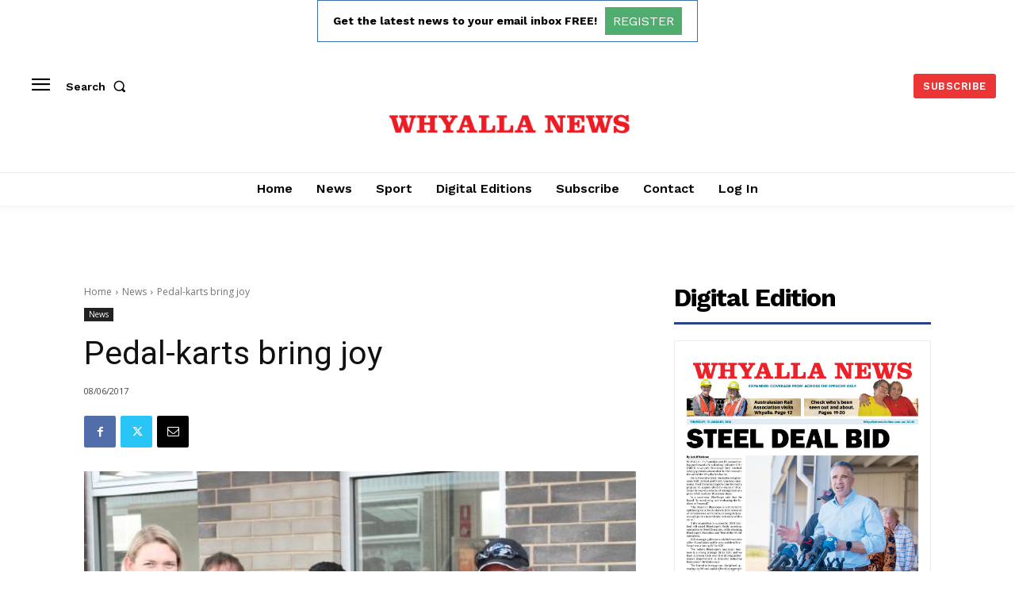

--- FILE ---
content_type: text/html; charset=utf-8
request_url: https://www.google.com/recaptcha/api2/aframe
body_size: 268
content:
<!DOCTYPE HTML><html><head><meta http-equiv="content-type" content="text/html; charset=UTF-8"></head><body><script nonce="PfR0e4k9ACz7Ntljcf6YZQ">/** Anti-fraud and anti-abuse applications only. See google.com/recaptcha */ try{var clients={'sodar':'https://pagead2.googlesyndication.com/pagead/sodar?'};window.addEventListener("message",function(a){try{if(a.source===window.parent){var b=JSON.parse(a.data);var c=clients[b['id']];if(c){var d=document.createElement('img');d.src=c+b['params']+'&rc='+(localStorage.getItem("rc::a")?sessionStorage.getItem("rc::b"):"");window.document.body.appendChild(d);sessionStorage.setItem("rc::e",parseInt(sessionStorage.getItem("rc::e")||0)+1);localStorage.setItem("rc::h",'1768927433746');}}}catch(b){}});window.parent.postMessage("_grecaptcha_ready", "*");}catch(b){}</script></body></html>